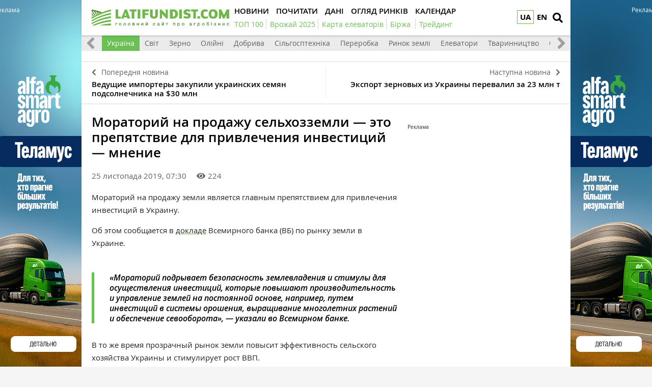

--- FILE ---
content_type: text/html; charset=utf-8
request_url: https://www.google.com/recaptcha/api2/aframe
body_size: 267
content:
<!DOCTYPE HTML><html><head><meta http-equiv="content-type" content="text/html; charset=UTF-8"></head><body><script nonce="Q15aW-s-IrVjI56-PZBHng">/** Anti-fraud and anti-abuse applications only. See google.com/recaptcha */ try{var clients={'sodar':'https://pagead2.googlesyndication.com/pagead/sodar?'};window.addEventListener("message",function(a){try{if(a.source===window.parent){var b=JSON.parse(a.data);var c=clients[b['id']];if(c){var d=document.createElement('img');d.src=c+b['params']+'&rc='+(localStorage.getItem("rc::a")?sessionStorage.getItem("rc::b"):"");window.document.body.appendChild(d);sessionStorage.setItem("rc::e",parseInt(sessionStorage.getItem("rc::e")||0)+1);localStorage.setItem("rc::h",'1769907015148');}}}catch(b){}});window.parent.postMessage("_grecaptcha_ready", "*");}catch(b){}</script></body></html>